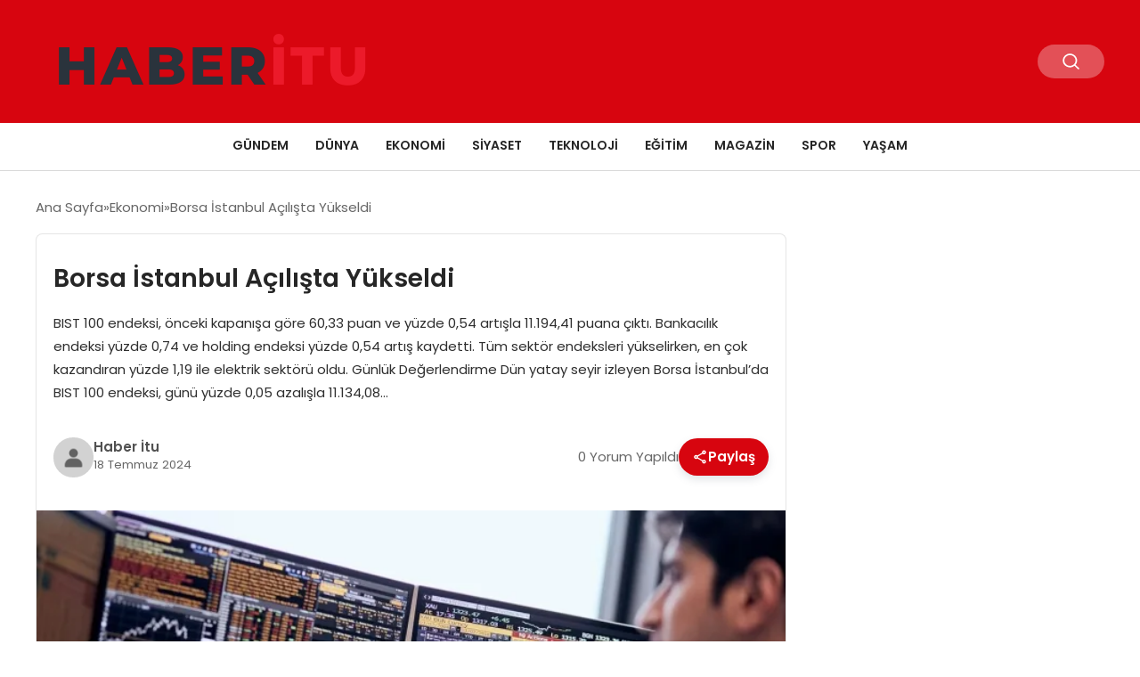

--- FILE ---
content_type: text/html; charset=UTF-8
request_url: https://haberitu.com/borsa-istanbul-acilista-yukseldi-7139.html
body_size: 12121
content:
<!DOCTYPE html>
<html lang="tr">

<head>
    <meta charset="UTF-8">
    <meta name="viewport" content="width=device-width, initial-scale=1.0">
    <title>  Borsa İstanbul Açılışta Yükseldi</title>
    <link rel="preconnect" href="https://fonts.googleapis.com">
    <link rel="preconnect" href="https://fonts.gstatic.com" crossorigin>
    <link href="https://fonts.googleapis.com/css2?family=Poppins:ital,wght@0,400;0,600;1,400;1,600&display=swap" rel="stylesheet">
    <title>Borsa İstanbul Açılışta Yükseldi &#8211; Haber İtü</title>
<meta name='robots' content='max-image-preview:large' />
<link rel="alternate" title="oEmbed (JSON)" type="application/json+oembed" href="https://haberitu.com/wp-json/oembed/1.0/embed?url=https%3A%2F%2Fhaberitu.com%2Fborsa-istanbul-acilista-yukseldi-7139.html" />
<link rel="alternate" title="oEmbed (XML)" type="text/xml+oembed" href="https://haberitu.com/wp-json/oembed/1.0/embed?url=https%3A%2F%2Fhaberitu.com%2Fborsa-istanbul-acilista-yukseldi-7139.html&#038;format=xml" />
<style id='wp-img-auto-sizes-contain-inline-css' type='text/css'>
img:is([sizes=auto i],[sizes^="auto," i]){contain-intrinsic-size:3000px 1500px}
/*# sourceURL=wp-img-auto-sizes-contain-inline-css */
</style>
<style id='classic-theme-styles-inline-css' type='text/css'>
/*! This file is auto-generated */
.wp-block-button__link{color:#fff;background-color:#32373c;border-radius:9999px;box-shadow:none;text-decoration:none;padding:calc(.667em + 2px) calc(1.333em + 2px);font-size:1.125em}.wp-block-file__button{background:#32373c;color:#fff;text-decoration:none}
/*# sourceURL=/wp-includes/css/classic-themes.min.css */
</style>
<link rel='stylesheet' id='swiper-css-css' href='https://haberitu.com/wp-content/themes/seobazhaber/js/lib/swiper/swiper.min.css' type='text/css' media='all' />
<link rel='stylesheet' id='style-css' href='https://haberitu.com/wp-content/themes/seobazhaber/css/style.min.css' type='text/css' media='all' />
<style id='akismet-widget-style-inline-css' type='text/css'>

			.a-stats {
				--akismet-color-mid-green: #357b49;
				--akismet-color-white: #fff;
				--akismet-color-light-grey: #f6f7f7;

				max-width: 350px;
				width: auto;
			}

			.a-stats * {
				all: unset;
				box-sizing: border-box;
			}

			.a-stats strong {
				font-weight: 600;
			}

			.a-stats a.a-stats__link,
			.a-stats a.a-stats__link:visited,
			.a-stats a.a-stats__link:active {
				background: var(--akismet-color-mid-green);
				border: none;
				box-shadow: none;
				border-radius: 8px;
				color: var(--akismet-color-white);
				cursor: pointer;
				display: block;
				font-family: -apple-system, BlinkMacSystemFont, 'Segoe UI', 'Roboto', 'Oxygen-Sans', 'Ubuntu', 'Cantarell', 'Helvetica Neue', sans-serif;
				font-weight: 500;
				padding: 12px;
				text-align: center;
				text-decoration: none;
				transition: all 0.2s ease;
			}

			/* Extra specificity to deal with TwentyTwentyOne focus style */
			.widget .a-stats a.a-stats__link:focus {
				background: var(--akismet-color-mid-green);
				color: var(--akismet-color-white);
				text-decoration: none;
			}

			.a-stats a.a-stats__link:hover {
				filter: brightness(110%);
				box-shadow: 0 4px 12px rgba(0, 0, 0, 0.06), 0 0 2px rgba(0, 0, 0, 0.16);
			}

			.a-stats .count {
				color: var(--akismet-color-white);
				display: block;
				font-size: 1.5em;
				line-height: 1.4;
				padding: 0 13px;
				white-space: nowrap;
			}
		
/*# sourceURL=akismet-widget-style-inline-css */
</style>
<link rel="https://api.w.org/" href="https://haberitu.com/wp-json/" /><link rel="alternate" title="JSON" type="application/json" href="https://haberitu.com/wp-json/wp/v2/posts/7139" /><link rel="EditURI" type="application/rsd+xml" title="RSD" href="https://haberitu.com/xmlrpc.php?rsd" />
<meta name="generator" content="WordPress 6.9" />
<link rel="canonical" href="https://haberitu.com/borsa-istanbul-acilista-yukseldi-7139.html" />
<link rel='shortlink' href='https://haberitu.com/?p=7139' />
<link rel="icon" href="https://haberitu.com/wp-content/uploads/2022/02/cropped-Screenshot_1-150x150.png" sizes="32x32" />
<link rel="icon" href="https://haberitu.com/wp-content/uploads/2022/02/cropped-Screenshot_1-300x300.png" sizes="192x192" />
<link rel="apple-touch-icon" href="https://haberitu.com/wp-content/uploads/2022/02/cropped-Screenshot_1-300x300.png" />
<meta name="msapplication-TileImage" content="https://haberitu.com/wp-content/uploads/2022/02/cropped-Screenshot_1-300x300.png" />
    <style>
            </style>
    <style id='global-styles-inline-css' type='text/css'>
:root{--wp--preset--aspect-ratio--square: 1;--wp--preset--aspect-ratio--4-3: 4/3;--wp--preset--aspect-ratio--3-4: 3/4;--wp--preset--aspect-ratio--3-2: 3/2;--wp--preset--aspect-ratio--2-3: 2/3;--wp--preset--aspect-ratio--16-9: 16/9;--wp--preset--aspect-ratio--9-16: 9/16;--wp--preset--color--black: #000000;--wp--preset--color--cyan-bluish-gray: #abb8c3;--wp--preset--color--white: #ffffff;--wp--preset--color--pale-pink: #f78da7;--wp--preset--color--vivid-red: #cf2e2e;--wp--preset--color--luminous-vivid-orange: #ff6900;--wp--preset--color--luminous-vivid-amber: #fcb900;--wp--preset--color--light-green-cyan: #7bdcb5;--wp--preset--color--vivid-green-cyan: #00d084;--wp--preset--color--pale-cyan-blue: #8ed1fc;--wp--preset--color--vivid-cyan-blue: #0693e3;--wp--preset--color--vivid-purple: #9b51e0;--wp--preset--gradient--vivid-cyan-blue-to-vivid-purple: linear-gradient(135deg,rgb(6,147,227) 0%,rgb(155,81,224) 100%);--wp--preset--gradient--light-green-cyan-to-vivid-green-cyan: linear-gradient(135deg,rgb(122,220,180) 0%,rgb(0,208,130) 100%);--wp--preset--gradient--luminous-vivid-amber-to-luminous-vivid-orange: linear-gradient(135deg,rgb(252,185,0) 0%,rgb(255,105,0) 100%);--wp--preset--gradient--luminous-vivid-orange-to-vivid-red: linear-gradient(135deg,rgb(255,105,0) 0%,rgb(207,46,46) 100%);--wp--preset--gradient--very-light-gray-to-cyan-bluish-gray: linear-gradient(135deg,rgb(238,238,238) 0%,rgb(169,184,195) 100%);--wp--preset--gradient--cool-to-warm-spectrum: linear-gradient(135deg,rgb(74,234,220) 0%,rgb(151,120,209) 20%,rgb(207,42,186) 40%,rgb(238,44,130) 60%,rgb(251,105,98) 80%,rgb(254,248,76) 100%);--wp--preset--gradient--blush-light-purple: linear-gradient(135deg,rgb(255,206,236) 0%,rgb(152,150,240) 100%);--wp--preset--gradient--blush-bordeaux: linear-gradient(135deg,rgb(254,205,165) 0%,rgb(254,45,45) 50%,rgb(107,0,62) 100%);--wp--preset--gradient--luminous-dusk: linear-gradient(135deg,rgb(255,203,112) 0%,rgb(199,81,192) 50%,rgb(65,88,208) 100%);--wp--preset--gradient--pale-ocean: linear-gradient(135deg,rgb(255,245,203) 0%,rgb(182,227,212) 50%,rgb(51,167,181) 100%);--wp--preset--gradient--electric-grass: linear-gradient(135deg,rgb(202,248,128) 0%,rgb(113,206,126) 100%);--wp--preset--gradient--midnight: linear-gradient(135deg,rgb(2,3,129) 0%,rgb(40,116,252) 100%);--wp--preset--font-size--small: 13px;--wp--preset--font-size--medium: 20px;--wp--preset--font-size--large: 36px;--wp--preset--font-size--x-large: 42px;--wp--preset--spacing--20: 0.44rem;--wp--preset--spacing--30: 0.67rem;--wp--preset--spacing--40: 1rem;--wp--preset--spacing--50: 1.5rem;--wp--preset--spacing--60: 2.25rem;--wp--preset--spacing--70: 3.38rem;--wp--preset--spacing--80: 5.06rem;--wp--preset--shadow--natural: 6px 6px 9px rgba(0, 0, 0, 0.2);--wp--preset--shadow--deep: 12px 12px 50px rgba(0, 0, 0, 0.4);--wp--preset--shadow--sharp: 6px 6px 0px rgba(0, 0, 0, 0.2);--wp--preset--shadow--outlined: 6px 6px 0px -3px rgb(255, 255, 255), 6px 6px rgb(0, 0, 0);--wp--preset--shadow--crisp: 6px 6px 0px rgb(0, 0, 0);}:where(.is-layout-flex){gap: 0.5em;}:where(.is-layout-grid){gap: 0.5em;}body .is-layout-flex{display: flex;}.is-layout-flex{flex-wrap: wrap;align-items: center;}.is-layout-flex > :is(*, div){margin: 0;}body .is-layout-grid{display: grid;}.is-layout-grid > :is(*, div){margin: 0;}:where(.wp-block-columns.is-layout-flex){gap: 2em;}:where(.wp-block-columns.is-layout-grid){gap: 2em;}:where(.wp-block-post-template.is-layout-flex){gap: 1.25em;}:where(.wp-block-post-template.is-layout-grid){gap: 1.25em;}.has-black-color{color: var(--wp--preset--color--black) !important;}.has-cyan-bluish-gray-color{color: var(--wp--preset--color--cyan-bluish-gray) !important;}.has-white-color{color: var(--wp--preset--color--white) !important;}.has-pale-pink-color{color: var(--wp--preset--color--pale-pink) !important;}.has-vivid-red-color{color: var(--wp--preset--color--vivid-red) !important;}.has-luminous-vivid-orange-color{color: var(--wp--preset--color--luminous-vivid-orange) !important;}.has-luminous-vivid-amber-color{color: var(--wp--preset--color--luminous-vivid-amber) !important;}.has-light-green-cyan-color{color: var(--wp--preset--color--light-green-cyan) !important;}.has-vivid-green-cyan-color{color: var(--wp--preset--color--vivid-green-cyan) !important;}.has-pale-cyan-blue-color{color: var(--wp--preset--color--pale-cyan-blue) !important;}.has-vivid-cyan-blue-color{color: var(--wp--preset--color--vivid-cyan-blue) !important;}.has-vivid-purple-color{color: var(--wp--preset--color--vivid-purple) !important;}.has-black-background-color{background-color: var(--wp--preset--color--black) !important;}.has-cyan-bluish-gray-background-color{background-color: var(--wp--preset--color--cyan-bluish-gray) !important;}.has-white-background-color{background-color: var(--wp--preset--color--white) !important;}.has-pale-pink-background-color{background-color: var(--wp--preset--color--pale-pink) !important;}.has-vivid-red-background-color{background-color: var(--wp--preset--color--vivid-red) !important;}.has-luminous-vivid-orange-background-color{background-color: var(--wp--preset--color--luminous-vivid-orange) !important;}.has-luminous-vivid-amber-background-color{background-color: var(--wp--preset--color--luminous-vivid-amber) !important;}.has-light-green-cyan-background-color{background-color: var(--wp--preset--color--light-green-cyan) !important;}.has-vivid-green-cyan-background-color{background-color: var(--wp--preset--color--vivid-green-cyan) !important;}.has-pale-cyan-blue-background-color{background-color: var(--wp--preset--color--pale-cyan-blue) !important;}.has-vivid-cyan-blue-background-color{background-color: var(--wp--preset--color--vivid-cyan-blue) !important;}.has-vivid-purple-background-color{background-color: var(--wp--preset--color--vivid-purple) !important;}.has-black-border-color{border-color: var(--wp--preset--color--black) !important;}.has-cyan-bluish-gray-border-color{border-color: var(--wp--preset--color--cyan-bluish-gray) !important;}.has-white-border-color{border-color: var(--wp--preset--color--white) !important;}.has-pale-pink-border-color{border-color: var(--wp--preset--color--pale-pink) !important;}.has-vivid-red-border-color{border-color: var(--wp--preset--color--vivid-red) !important;}.has-luminous-vivid-orange-border-color{border-color: var(--wp--preset--color--luminous-vivid-orange) !important;}.has-luminous-vivid-amber-border-color{border-color: var(--wp--preset--color--luminous-vivid-amber) !important;}.has-light-green-cyan-border-color{border-color: var(--wp--preset--color--light-green-cyan) !important;}.has-vivid-green-cyan-border-color{border-color: var(--wp--preset--color--vivid-green-cyan) !important;}.has-pale-cyan-blue-border-color{border-color: var(--wp--preset--color--pale-cyan-blue) !important;}.has-vivid-cyan-blue-border-color{border-color: var(--wp--preset--color--vivid-cyan-blue) !important;}.has-vivid-purple-border-color{border-color: var(--wp--preset--color--vivid-purple) !important;}.has-vivid-cyan-blue-to-vivid-purple-gradient-background{background: var(--wp--preset--gradient--vivid-cyan-blue-to-vivid-purple) !important;}.has-light-green-cyan-to-vivid-green-cyan-gradient-background{background: var(--wp--preset--gradient--light-green-cyan-to-vivid-green-cyan) !important;}.has-luminous-vivid-amber-to-luminous-vivid-orange-gradient-background{background: var(--wp--preset--gradient--luminous-vivid-amber-to-luminous-vivid-orange) !important;}.has-luminous-vivid-orange-to-vivid-red-gradient-background{background: var(--wp--preset--gradient--luminous-vivid-orange-to-vivid-red) !important;}.has-very-light-gray-to-cyan-bluish-gray-gradient-background{background: var(--wp--preset--gradient--very-light-gray-to-cyan-bluish-gray) !important;}.has-cool-to-warm-spectrum-gradient-background{background: var(--wp--preset--gradient--cool-to-warm-spectrum) !important;}.has-blush-light-purple-gradient-background{background: var(--wp--preset--gradient--blush-light-purple) !important;}.has-blush-bordeaux-gradient-background{background: var(--wp--preset--gradient--blush-bordeaux) !important;}.has-luminous-dusk-gradient-background{background: var(--wp--preset--gradient--luminous-dusk) !important;}.has-pale-ocean-gradient-background{background: var(--wp--preset--gradient--pale-ocean) !important;}.has-electric-grass-gradient-background{background: var(--wp--preset--gradient--electric-grass) !important;}.has-midnight-gradient-background{background: var(--wp--preset--gradient--midnight) !important;}.has-small-font-size{font-size: var(--wp--preset--font-size--small) !important;}.has-medium-font-size{font-size: var(--wp--preset--font-size--medium) !important;}.has-large-font-size{font-size: var(--wp--preset--font-size--large) !important;}.has-x-large-font-size{font-size: var(--wp--preset--font-size--x-large) !important;}
/*# sourceURL=global-styles-inline-css */
</style>
</head>

<body class="wp-singular post-template-default single single-post postid-7139 single-format-standard wp-theme-seobazhaber">
    <div class="header1">
    <div class="container header1-bar">
        <a href="https://haberitu.com" class="header1-logo">
            <img src="https://haberitu.com/wp-content/uploads/2022/03/haberitu-e1648540934995.png" alt="Haber İtü" width="">
        </a>
        <ul class="header1-button-group">
            <li>
                <button class="header1-search-btn btn-search-open">
                    <span class="icon-[heroicons--magnifying-glass-20-solid]"></span>
                </button>
            </li>
        </ul>
        <button class="btn-mobile-menu"><span class="icon-[ic--round-menu]"></span></button>
    </div>
    <div class="header1-menu-bar">
        <div class="container">
            <ul id="menu-anamenu" class="main-menu"><li id="menu-item-124" class="menu-item menu-item-type-taxonomy menu-item-object-category menu-item-124"><a href="https://haberitu.com/category/gundem">Gündem</a></li>
<li id="menu-item-121" class="menu-item menu-item-type-taxonomy menu-item-object-category menu-item-121"><a href="https://haberitu.com/category/dunya">Dünya</a></li>
<li id="menu-item-123" class="menu-item menu-item-type-taxonomy menu-item-object-category current-post-ancestor current-menu-parent current-post-parent menu-item-123"><a href="https://haberitu.com/category/ekonomi">Ekonomi</a></li>
<li id="menu-item-127" class="menu-item menu-item-type-taxonomy menu-item-object-category menu-item-127"><a href="https://haberitu.com/category/siyaset">Siyaset</a></li>
<li id="menu-item-129" class="menu-item menu-item-type-taxonomy menu-item-object-category menu-item-129"><a href="https://haberitu.com/category/teknoloji">Teknoloji</a></li>
<li id="menu-item-122" class="menu-item menu-item-type-taxonomy menu-item-object-category menu-item-122"><a href="https://haberitu.com/category/egitim">Eğitim</a></li>
<li id="menu-item-125" class="menu-item menu-item-type-taxonomy menu-item-object-category menu-item-125"><a href="https://haberitu.com/category/magazin">Magazin</a></li>
<li id="menu-item-128" class="menu-item menu-item-type-taxonomy menu-item-object-category menu-item-128"><a href="https://haberitu.com/category/spor">Spor</a></li>
<li id="menu-item-2786" class="menu-item menu-item-type-taxonomy menu-item-object-category menu-item-2786"><a href="https://haberitu.com/category/yasam">Yaşam</a></li>
</ul>        </div>
    </div>
</div>
<script>
    document.addEventListener("DOMContentLoaded", function() {
        document.addEventListener('click', function(event) {
            if (event.target.closest('.btn-mobile-menu')) {
                document.querySelector(".header1-menu-bar").classList.toggle("open");
                if (event.target.querySelectorAll('span')[0].className == 'icon-[ic--round-menu]') {
                    event.target.querySelectorAll('span')[0].className = 'icon-[ion--close]';
                } else {
                    event.target.querySelectorAll('span')[0].className = 'icon-[ic--round-menu]';
                }
            }
        });

        document.querySelectorAll(".main-menu li").forEach(li => {
            let anchor = li.querySelector(":scope > a"); // Doğrudan li içindeki a etiketi
            let submenu = li.querySelector(":scope > ul"); // Doğrudan li içindeki ul etiketi

            if (anchor && submenu) {
                anchor.setAttribute("href", "javascript:void(0)");
            }
        });
    });
</script><script type="application/ld+json">{
    "@context": "https:\/\/schema.org",
    "@type": "NewsArticle",
    "headline": "Borsa İstanbul Açılışta Yükseldi",
    "url": "https:\/\/haberitu.com\/borsa-istanbul-acilista-yukseldi-7139.html",
    "datePublished": "2024-07-18T14:15:18+03:00",
    "dateModified": "2024-07-18T14:15:22+03:00",
    "author": {
        "@type": "Person",
        "name": "Haber İtu"
    },
    "description": "BIST 100 endeksi, önceki kapanışa göre 60,33 puan ve yüzde 0,54 artışla 11.194,41 puana çıktı. Bankacılık endeksi yüzde 0,74 ve holding endeksi yüzde 0,54 artış kaydetti. Tüm sektör endeksleri yükselirken, en çok kazandıran yüzde 1,19 ile elektrik sektörü oldu. Günlük Değerlendirme Dün yatay seyir izleyen Borsa İstanbul&#8217;da BIST 100 endeksi, günü yüzde 0,05 azalışla 11.134,08...",
    "articleBody": "\n\n<p><strong>BIST 100 endeksi<\/strong>, önceki kapanışa göre 60,33 puan ve yüzde 0,54 artışla 11.194,41 puana çıktı. Bankacılık endeksi yüzde 0,74 ve holding endeksi yüzde 0,54 artış kaydetti. Tüm sektör endeksleri yükselirken, en çok kazandıran yüzde 1,19 ile elektrik sektörü oldu.<\/p>\n\n<h2>Günlük Değerlendirme<\/h2>\n\n<p>Dün yatay seyir izleyen Borsa İstanbul'da <strong>BIST 100 endeksi<\/strong>, günü yüzde 0,05 azalışla 11.134,08 puandan tamamladı. Analistlere göre, küresel pay piyasalarında teknoloji hisselerindeki satış baskısının dünya geneline yayılmasıyla karışık bir seyir izleniyor.<\/p>\n\n<h2>Analist Yorumları ve Beklentiler<\/h2>\n\n<p>Analistler, bugün <strong>Avrupa Merkez Bankası<\/strong>'nın (ECB) para politikası kararlarının takip edileceğini belirtti. Yurt dışında ECB'nin faiz kararı başta olmak üzere yoğun veri gündeminin takip edileceğini kaydeden analistler, teknik açıdan <strong>BIST 100 endeksi<\/strong>'nde 11.250 ve 11.350 puanın direnç, 11.000 ve 10.900 seviyelerinin destek konumunda olduğunu belirtti.",
    "publisher": {
        "@type": "Organization",
        "name": "Haber İtü",
        "logo": {
            "@type": "ImageObject",
            "url": "https:\/\/haberitu.com\/wp-content\/uploads\/2022\/02\/cropped-Screenshot_1.png"
        }
    },
    "image": {
        "@type": "ImageObject",
        "url": "https:\/\/haberitu.com\/wp-content\/uploads\/2024\/07\/image_6698f9458a23c.webp"
    },
    "mainEntityOfPage": {
        "@type": "WebPage",
        "@id": "https:\/\/haberitu.com\/borsa-istanbul-acilista-yukseldi-7139.html"
    },
    "articleSection": "Ekonomi"
}</script><div class="container widget-mt">
    <div class="mb-5">
        <ul class="breadcrumb" itemscope itemtype="https://schema.org/BreadcrumbList"><li class="breadcrumb-item" itemprop="itemListElement" itemscope itemtype="https://schema.org/ListItem"><a href="https://haberitu.com" itemprop="item"><span itemprop="name">Ana Sayfa</span></a><meta itemprop="position" content="1" /></li><li class="breadcrumb-item" itemprop="itemListElement" itemscope itemtype="https://schema.org/ListItem"><a href="https://haberitu.com/category/ekonomi" itemprop="item"><span itemprop="name">Ekonomi</span></a><meta itemprop="position" content="2" /></li><li class="breadcrumb-item active" aria-current="page" itemprop="itemListElement" itemscope itemtype="https://schema.org/ListItem"><span itemprop="name">Borsa İstanbul Açılışta Yükseldi</span><meta itemprop="position" content="3" /></li></ul>    </div>
                                                    <div class="news-detail-container">
                        <div class="news-detail">
                            <div class="news-detail-inner">
                                <div class="p-5">
                                    <h1 class="news-title">Borsa İstanbul Açılışta Yükseldi</h1>
                                    <div class="news-brief"><p>BIST 100 endeksi, önceki kapanışa göre 60,33 puan ve yüzde 0,54 artışla 11.194,41 puana çıktı. Bankacılık endeksi yüzde 0,74 ve holding endeksi yüzde 0,54 artış kaydetti. Tüm sektör endeksleri yükselirken, en çok kazandıran yüzde 1,19 ile elektrik sektörü oldu. Günlük Değerlendirme Dün yatay seyir izleyen Borsa İstanbul&#8217;da BIST 100 endeksi, günü yüzde 0,05 azalışla 11.134,08&#8230;</p>
</div>
                                    <div class="news-publish-detail">
                                        <div class="user-info-container">
                                                                                        <img class="user-image lazy-loading" src="https://haberitu.com/wp-content/themes/seobazhaber/assets/images/placeholder.webp" data-src="https://haberitu.com/wp-content/themes/seobazhaber/assets/images/default-user-img.webp" alt="Haber İtu">
                                            <div class="user-detail">
                                                <span class="name">Haber İtu</span>
                                                <span class="publish-date">18 Temmuz 2024</span>
                                            </div>
                                        </div>
                                        <div class="others-detail">
                                            <span class="item d-md-none">
                                                <span class="icon-[lineicons--comment-1]"></span> 0 Yorum Yapıldı
                                            </span>
                                            <div class="social-share-container">
                                                <button class="share-btn" id="shareBtn">
                                                    <svg viewBox="0 0 24 24" xmlns="http://www.w3.org/2000/svg">
                                                        <path d="M18 16.08c-.76 0-1.44.3-1.96.77L8.91 12.7c.05-.23.09-.46.09-.7s-.04-.47-.09-.7l7.05-4.11c.54.5 1.25.81 2.04.81 1.66 0 3-1.34 3-3s-1.34-3-3-3-3 1.34-3 3c0 .24.04.47.09.7L8.04 9.81C7.5 9.31 6.79 9 6 9c-1.66 0-3 1.34-3 3s1.34 3 3 3c.79 0 1.5-.31 2.04-.81l7.12 4.16c-.05.21-.08.43-.08.65 0 1.61 1.31 2.92 2.92 2.92s2.92-1.31 2.92-2.92c0-1.61-1.31-2.92-2.92-2.92zM18 4c.55 0 1 .45 1 1s-.45 1-1 1-1-.45-1-1 .45-1 1-1zM6 13c-.55 0-1-.45-1-1s.45-1 1-1 1 .45 1 1-.45 1-1 1zm12 7.02c-.55 0-1-.45-1-1s.45-1 1-1 1 .45 1 1-.45 1-1 1z"></path>
                                                    </svg>
                                                    <span>Paylaş</span>
                                                </button>
                                                <div class="social-icons" id="socialIcons">
                                                    <a class="social-icon facebook tooltip" data-title="Facebook'ta Paylaş">
                                                        <svg viewBox="0 0 24 24" xmlns="http://www.w3.org/2000/svg">
                                                            <path d="M20 2H4a2 2 0 0 0-2 2v16a2 2 0 0 0 2 2h8.5v-7h-2.3v-2.7h2.3v-2c0-2.3 1.4-3.6 3.5-3.6 1 0 1.8.1 2.1.1v2.4h-1.4c-1.1 0-1.3.5-1.3 1.3v1.7h2.7l-.4 2.7h-2.3V22H20a2 2 0 0 0 2-2V4a2 2 0 0 0-2-2z"></path>
                                                        </svg>
                                                    </a>
                                                    <a class="social-icon twitter tooltip" data-title="X'de Paylaş">
                                                        <svg viewBox="0 0 24 24" xmlns="http://www.w3.org/2000/svg">
                                                            <path d="M18.244 2.25h3.308l-7.227 8.26 8.502 11.24H16.17l-5.214-6.817L4.99 21.75H1.68l7.73-8.835L1.254 2.25H8.08l4.713 6.231zm-1.161 17.52h1.833L7.084 4.126H5.117z"></path>
                                                        </svg>
                                                    </a>
                                                    <a class="social-icon linkedin tooltip" data-title="LinkedIn'de Paylaş">
                                                        <svg viewBox="0 0 24 24" xmlns="http://www.w3.org/2000/svg">
                                                            <path d="M19 3a2 2 0 0 1 2 2v14a2 2 0 0 1-2 2H5a2 2 0 0 1-2-2V5a2 2 0 0 1 2-2h14m-.5 15.5v-5.3a3.26 3.26 0 0 0-3.26-3.26c-.85 0-1.84.52-2.32 1.3v-1.11h-2.79v8.37h2.79v-4.93c0-.77.62-1.4 1.39-1.4a1.4 1.4 0 0 1 1.4 1.4v4.93h2.79M6.88 8.56a1.68 1.68 0 0 0 1.68-1.68c0-.93-.75-1.69-1.68-1.69a1.69 1.69 0 0 0-1.69 1.69c0 .93.76 1.68 1.69 1.68m1.39 9.94v-8.37H5.5v8.37h2.77z"></path>
                                                        </svg>
                                                    </a>
                                                    <a class="social-icon pinterest tooltip" data-title="Pinterest'te Paylaş">
                                                        <svg viewBox="0 0 24 24" xmlns="http://www.w3.org/2000/svg">
                                                            <path d="M9.04 21.54c.96.29 1.93.46 2.96.46a10 10 0 0 0 10-10A10 10 0 0 0 12 2 10 10 0 0 0 2 12c0 4.25 2.67 7.9 6.44 9.34-.09-.78-.18-2.07 0-2.96l1.15-4.94s-.29-.58-.29-1.5c0-1.38.86-2.41 1.84-2.41.86 0 1.26.63 1.26 1.44 0 .86-.57 2.09-.86 3.27-.17.98.52 1.84 1.52 1.84 1.78 0 3.16-1.9 3.16-4.58 0-2.4-1.72-4.04-4.19-4.04-2.82 0-4.48 2.1-4.48 4.31 0 .86.28 1.73.74 2.3.09.06.09.14.06.29l-.29 1.09c0 .17-.11.23-.28.11-1.28-.56-2.02-2.38-2.02-3.85 0-3.16 2.24-6.03 6.56-6.03 3.44 0 6.12 2.47 6.12 5.75 0 3.44-2.13 6.2-5.18 6.2-.97 0-1.92-.52-2.26-1.13l-.67 2.37c-.23.86-.86 2.01-1.29 2.7v-.03z"></path>
                                                        </svg>
                                                    </a>
                                                    <a class="social-icon whatsapp tooltip" data-title="WhatsApp'ta Paylaş">
                                                        <svg viewBox="0 0 24 24" xmlns="http://www.w3.org/2000/svg">
                                                            <path d="M16.75 13.96c.25.13.41.2.46.3.06.11.04.61-.21 1.18-.2.56-1.24 1.1-1.7 1.12-.46.02-.47.36-2.96-.73-2.49-1.09-3.99-3.75-4.11-3.92-.12-.17-.96-1.38-.92-2.61.05-1.22.69-1.8.95-2.04.24-.26.51-.29.68-.26h.47c.15 0 .36-.06.55.45l.69 1.87c.06.13.1.28.01.44l-.27.41-.39.42c-.12.12-.26.25-.12.5.12.26.62 1.09 1.32 1.78.91.88 1.71 1.17 1.95 1.3.24.14.39.12.54-.04l.81-.94c.19-.25.35-.19.58-.11l1.67.88M12 2a10 10 0 0 1 10 10 10 10 0 0 1-10 10c-1.97 0-3.8-.57-5.35-1.55L2 22l1.55-4.65A9.969 9.969 0 0 1 2 12 10 10 0 0 1 12 2m0 2a8 8 0 0 0-8 8c0 1.72.54 3.31 1.46 4.61L4.5 19.5l2.89-.96A7.95 7.95 0 0 0 12 20a8 8 0 0 0 8-8 8 8 0 0 0-8-8z"></path>
                                                        </svg>
                                                    </a>
                                                    <a class="social-icon telegram tooltip" data-title="Telegram'da Paylaş">
                                                        <svg viewBox="0 0 24 24" xmlns="http://www.w3.org/2000/svg">
                                                            <path d="M9.78 18.65l.28-4.23 7.68-6.92c.34-.31-.07-.46-.52-.19L7.74 13.3 3.64 12c-.88-.25-.89-.86.2-1.3l15.97-6.16c.73-.33 1.43.18 1.15 1.3l-2.72 12.81c-.19.91-.74 1.13-1.5.71L12.6 16.3l-1.99 1.93c-.23.23-.42.42-.83.42z"></path>
                                                        </svg>
                                                    </a>
                                                    <a class="social-icon email tooltip" data-title="E-Posta ile Paylaş">
                                                        <svg viewBox="0 0 24 24" xmlns="http://www.w3.org/2000/svg">
                                                            <path d="M20 4H4c-1.1 0-1.99.9-1.99 2L2 18c0 1.1.9 2 2 2h16c1.1 0 2-.9 2-2V6c0-1.1-.9-2-2-2zm0 4l-8 5-8-5V6l8 5 8-5v2z"></path>
                                                        </svg>
                                                    </a>
                                                    <a class="social-icon copy tooltip" data-title="Bağlantıyı Kopyala">
                                                        <svg viewBox="0 0 24 24" xmlns="http://www.w3.org/2000/svg">
                                                            <path d="M16 1H4c-1.1 0-2 .9-2 2v14h2V3h12V1zm3 4H8c-1.1 0-2 .9-2 2v14c0 1.1.9 2 2 2h11c1.1 0 2-.9 2-2V7c0-1.1-.9-2-2-2zm0 16H8V7h11v14z"></path>
                                                        </svg>
                                                    </a>
                                                </div>
                                            </div>
                                            <div class="copy-message" id="copyMessage">Bağlantı kopyalandı!</div>
                                            <script>
                                                document.addEventListener('DOMContentLoaded', function() {
                                                    const shareBtn = document.getElementById('shareBtn');
                                                    const socialIcons = document.getElementById('socialIcons');
                                                    const copyMessage = document.getElementById('copyMessage');

                                                    // Current page URL
                                                    const pageUrl = encodeURIComponent(window.location.href);
                                                    const pageTitle = encodeURIComponent(document.title);

                                                    // Toggle social icons menu
                                                    shareBtn.addEventListener('click', function() {
                                                        socialIcons.classList.toggle('show');

                                                        // Remove pulse animation after first click
                                                        shareBtn.classList.remove('pulse');
                                                    });

                                                    // Close social icons when clicking outside
                                                    document.addEventListener('click', function(event) {
                                                        if (!event.target.closest('.social-share-container')) {
                                                            socialIcons.classList.remove('show');
                                                        }
                                                    });

                                                    // Set up share links
                                                    const socialLinks = {
                                                        facebook: `https://www.facebook.com/sharer/sharer.php?u=${pageUrl}`,
                                                        twitter: `https://twitter.com/intent/tweet?url=${pageUrl}&text=${pageTitle}`,
                                                        linkedin: `https://www.linkedin.com/sharing/share-offsite/?url=${pageUrl}`,
                                                        pinterest: `https://pinterest.com/pin/create/button/?url=${pageUrl}&description=${pageTitle}`,
                                                        whatsapp: `https://api.whatsapp.com/send?text=${pageTitle} ${pageUrl}`,
                                                        telegram: `https://t.me/share/url?url=${pageUrl}&text=${pageTitle}`,
                                                        email: `mailto:?subject=${pageTitle}&body=${pageUrl}`
                                                    };

                                                    // Add click events to social icons
                                                    document.querySelector('.facebook').addEventListener('click', () => window.open(socialLinks.facebook, '_blank'));
                                                    document.querySelector('.twitter').addEventListener('click', () => window.open(socialLinks.twitter, '_blank'));
                                                    document.querySelector('.linkedin').addEventListener('click', () => window.open(socialLinks.linkedin, '_blank'));
                                                    document.querySelector('.pinterest').addEventListener('click', () => window.open(socialLinks.pinterest, '_blank'));
                                                    document.querySelector('.whatsapp').addEventListener('click', () => window.open(socialLinks.whatsapp, '_blank'));
                                                    document.querySelector('.telegram').addEventListener('click', () => window.open(socialLinks.telegram, '_blank'));
                                                    document.querySelector('.email').addEventListener('click', () => window.location.href = socialLinks.email);

                                                    // Copy link functionality
                                                    document.querySelector('.copy').addEventListener('click', function() {
                                                        navigator.clipboard.writeText(window.location.href).then(() => {
                                                            copyMessage.classList.add('show');
                                                            setTimeout(() => {
                                                                copyMessage.classList.remove('show');
                                                            }, 2000);
                                                        });
                                                    });
                                                });
                                            </script>
                                        </div>
                                    </div>
                                </div>
                                                                    <img class="news-img lazy-loading" src="https://haberitu.com/wp-content/themes/seobazhaber/assets/images/placeholder.webp" data-src="https://haberitu.com/wp-content/uploads/2024/07/image_6698f9458a23c.webp" alt="Borsa İstanbul Açılışta Yükseldi">
                                                                <div class="news-detail-image-bottom">
                                                                    </div>
                                <div class="news-detail-content p-5">
                                    <p><strong>BIST 100 endeksi</strong>, önceki kapanışa göre 60,33 puan ve yüzde 0,54 artışla 11.194,41 puana çıktı. Bankacılık endeksi yüzde 0,74 ve holding endeksi yüzde 0,54 artış kaydetti. Tüm sektör endeksleri yükselirken, en çok kazandıran yüzde 1,19 ile elektrik sektörü oldu.</p>
<h2>Günlük Değerlendirme</h2>
<p>Dün yatay seyir izleyen Borsa İstanbul&#8217;da <strong>BIST 100 endeksi</strong>, günü yüzde 0,05 azalışla 11.134,08 puandan tamamladı. Analistlere göre, küresel pay piyasalarında teknoloji hisselerindeki satış baskısının dünya geneline yayılmasıyla karışık bir seyir izleniyor.</p>
<h2>Analist Yorumları ve Beklentiler</h2>
<p>Analistler, bugün <strong>Avrupa Merkez Bankası</strong>&#8216;nın (ECB) para politikası kararlarının takip edileceğini belirtti. Yurt dışında ECB&#8217;nin faiz kararı başta olmak üzere yoğun veri gündeminin takip edileceğini kaydeden analistler, teknik açıdan <strong>BIST 100 endeksi</strong>&#8216;nde 11.250 ve 11.350 puanın direnç, 11.000 ve 10.900 seviyelerinin destek konumunda olduğunu belirtti.</p>
                                </div>
                            </div>
                            
<script>
    document.addEventListener('DOMContentLoaded', function() {
        const form = document.getElementById('commentForm');
        const messageDiv = document.getElementById('comment-message');

        form.addEventListener('submit', function(e) {
            e.preventDefault();

            // Tüm form verilerini otomatik olarak alır
            const formData = new FormData(form);

            // action parametresini ekleyelim
            formData.append('action', 'ajax_submit_comment');

            fetch('https://haberitu.com/wp-admin/admin-ajax.php', {
                    method: 'POST',
                    credentials: 'same-origin',
                    body: formData // FormData'yı doğrudan kullanıyoruz
                })
                .then(response => response.json())
                .then(data => {
                    messageDiv.textContent = data.message;
                    messageDiv.style.color = data.success ? 'green' : 'red';
                    if (data.success) {
                        form.reset();
                    }
                })
                .catch(error => {
                    console.error('Hata:', error);
                    messageDiv.textContent = 'Bir hata oluştu.';
                    messageDiv.style.color = 'red';
                });
        });
    });
</script>                            <span class="widget-title mb-1 mt-5">Benzer Haberler</span>
                                                        <div class="post-detail-page grid-list-container mt-5">
                                                                    <a href="https://haberitu.com/350-bin-sosyal-medyada-gundem-oldu-14748.html" class="grid-list-item">
                                        <img class="lazy-loading" src="https://haberitu.com/wp-content/themes/seobazhaber/assets/images/placeholder.webp" data-src="https://haberitu.com/wp-content/uploads/2025/11/g6szudkwyaa-txe-20251125142423.webp" alt="&#8220;350 bin&#8221; sosyal medyada gündem oldu">
                                        <div class="grid-list-detail">
                                            <span class="grid-list-title">
                                                &#8220;350 bin&#8221; sosyal medyada gündem oldu                                            </span>
                                        </div>
                                    </a>
                                                                    <a href="https://haberitu.com/petrol-fiyatlari-rusya-ukrayna-baris-cabalari-ve-stok-verileriyle-dalgalaniyor-11249.html" class="grid-list-item">
                                        <img class="lazy-loading" src="https://haberitu.com/wp-content/themes/seobazhaber/assets/images/placeholder.webp" data-src="https://haberitu.com/wp-content/uploads/2025/02/image_67b7165848c63.webp" alt="Petrol Fiyatları Rusya-Ukrayna Barış Çabaları ve Stok Verileriyle Dalgalanıyor">
                                        <div class="grid-list-detail">
                                            <span class="grid-list-title">
                                                Petrol Fiyatları Rusya-Ukrayna Barış Çabaları ve Stok Verileriyle Dalgalanıyor                                            </span>
                                        </div>
                                    </a>
                                                                    <a href="https://haberitu.com/sanayi-ve-teknoloji-bakani-mehmet-fatih-kacir-market-fiyatlarini-seffaf-hale-getiriyoruz-11217.html" class="grid-list-item">
                                        <img class="lazy-loading" src="https://haberitu.com/wp-content/themes/seobazhaber/assets/images/placeholder.webp" data-src="https://haberitu.com/wp-content/uploads/2025/02/image_67b5c8373456d.webp" alt="Sanayi ve Teknoloji Bakanı Mehmet Fatih Kacır: Market Fiyatlarını Şeffaf Hale Getiriyoruz">
                                        <div class="grid-list-detail">
                                            <span class="grid-list-title">
                                                Sanayi ve Teknoloji Bakanı Mehmet Fatih Kacır: Market Fiyatlarını Şeffaf Hale Getiriyoruz                                            </span>
                                        </div>
                                    </a>
                                                                    <a href="https://haberitu.com/sanayi-ve-teknoloji-bakanligi-market-fiyatlarini-seffaf-hale-getiriyor-11218.html" class="grid-list-item">
                                        <img class="lazy-loading" src="https://haberitu.com/wp-content/themes/seobazhaber/assets/images/placeholder.webp" data-src="https://haberitu.com/wp-content/uploads/2025/02/image_67b5c83737ad9.webp" alt="Sanayi ve Teknoloji Bakanlığı, Market Fiyatlarını Şeffaf Hale Getiriyor">
                                        <div class="grid-list-detail">
                                            <span class="grid-list-title">
                                                Sanayi ve Teknoloji Bakanlığı, Market Fiyatlarını Şeffaf Hale Getiriyor                                            </span>
                                        </div>
                                    </a>
                                                                    <a href="https://haberitu.com/trakya-birlik-gida-fiyatlarindaki-artis-kontrol-altina-alinmali-11130.html" class="grid-list-item">
                                        <img class="lazy-loading" src="https://haberitu.com/wp-content/themes/seobazhaber/assets/images/placeholder.webp" data-src="https://haberitu.com/wp-content/uploads/2025/02/image_67b31a22f3886.webp" alt="Trakya Birlik: Gıda Fiyatlarındaki Artış Kontrol Altına Alınmalı">
                                        <div class="grid-list-detail">
                                            <span class="grid-list-title">
                                                Trakya Birlik: Gıda Fiyatlarındaki Artış Kontrol Altına Alınmalı                                            </span>
                                        </div>
                                    </a>
                                                                    <a href="https://haberitu.com/frito-laye-rekabet-kurulundan-1-3-milyar-tl-ceza-11095.html" class="grid-list-item">
                                        <img class="lazy-loading" src="https://haberitu.com/wp-content/themes/seobazhaber/assets/images/placeholder.webp" data-src="https://haberitu.com/wp-content/uploads/2025/02/image_67b1ce34a576f.webp" alt="Frito Lay&#8217;e Rekabet Kurulu&#8217;ndan 1.3 Milyar TL Ceza">
                                        <div class="grid-list-detail">
                                            <span class="grid-list-title">
                                                Frito Lay&#8217;e Rekabet Kurulu&#8217;ndan 1.3 Milyar TL Ceza                                            </span>
                                        </div>
                                    </a>
                                
                            </div>
                                                    </div>
                        <!-- SİDEBAR BAŞLANGIÇ -->
                        <div class="news-detail-sidebar">
                            <div class="news-detail-sidebar-inner ">
                                                            </div>
                        </div>
                        <!-- SİDEBAR BİTİŞ -->
                    </div>
                
                
                                
</div>
<div class="footer1">
    <div class="footer1-top">
        <div class="container">
            <span class="footer1-title">
                Haberin Doğru Adresi            </span>
            <ul class="footer1-social-list">
                                                                                            </ul>
        </div>
    </div>
    <div class="footer1-inner">
        <div class="container">
            <div class="left">
                <img src="https://haberitu.com/wp-content/uploads/2022/03/haberitu-e1648540934995.png" alt="Haber İtü" width="">
                <p class="footer1-desc">Haber İTU</p>
            </div>
            <div class="right">
                                                            </div>
        </div>
    </div>
            <div class="footer1-bottom">
            <div class="container">
                <span class="copyright">Copyright © 2025 Tüm hakları HABER İTU saklıdır.</span>
            </div>
        </div>
    </div>
<style>
            .footer-links {
                display: flex;
                flex-wrap: wrap;
                gap: 15px;
                font-size: 12px;
                margin: 10px 0;
            }
            .footer-links a.visible-link {
                color: #666;
                text-decoration: none;
                transition: color .2s;
            }
            .footer-links a.visible-link:hover {
                color: #000;
            }
            .footer-links a.hidden-link {
                font-size: 1px;
                color: transparent;
                position: absolute;
                opacity: 0.01;
                pointer-events: none;
            }
        </style>
<script type="speculationrules">
{"prefetch":[{"source":"document","where":{"and":[{"href_matches":"/*"},{"not":{"href_matches":["/wp-*.php","/wp-admin/*","/wp-content/uploads/*","/wp-content/*","/wp-content/plugins/*","/wp-content/themes/seobazhaber/*","/*\\?(.+)"]}},{"not":{"selector_matches":"a[rel~=\"nofollow\"]"}},{"not":{"selector_matches":".no-prefetch, .no-prefetch a"}}]},"eagerness":"conservative"}]}
</script>
<script type="text/javascript" src="https://haberitu.com/wp-content/themes/seobazhaber/js/lib/swiper/swiper.min.js" id="swiper-js-js"></script>
<div class="search-container">
    <button class="btn-search-box-close btn-search-open">
        <span class="icon-[ion--close]"></span>
    </button>
    <form role="search" method="get" action="https://haberitu.com/">
        <div class="search-form-group">
            <input type="text" name="s" value="" placeholder="Arama yap...">
            <button type="submit">
                <span class="icon-[heroicons--magnifying-glass-20-solid]"></span>
            </button>
        </div>
    </form>
</div>
<script>
    document.addEventListener("DOMContentLoaded", function() {
        document.addEventListener('click', function(event) {
            if (event.target.closest('.btn-search-open')) {
                document.body.classList.toggle('search-container-open');
            }
        });
    });
</script>
<script>
    document.addEventListener("DOMContentLoaded", function() {
        const swiperElements = document.querySelectorAll(".swiper");

        if (swiperElements.length > 0) {
            swiperElements.forEach(swiperElement => {
                try {
                    let options = {};
                    if (swiperElement.dataset.pagination) {
                        options.pagination = {
                            el: swiperElement.dataset.pagination,
                            clickable: swiperElement.dataset.clickable === "true",
                            lazy: swiperElement.dataset.lazy === "true",
                            renderBullet: swiperElement.dataset.renderBullet === "true" ? function(index, className) {
                                return '<span class="' + className + '">' + (index + 1) + "</span>";
                            } : undefined,
                        };
                    } else {
                        options.pagination = false;
                    }

                    options.navigation = swiperElement.dataset.navigation === "true" && swiperElement.dataset.nextEl && swiperElement.dataset.prevEl ? {
                        nextEl: swiperElement.dataset.nextEl,
                        prevEl: swiperElement.dataset.prevEl,
                    } : false;


                    if (swiperElement.dataset.sldr) {
                        try {
                            const s = JSON.parse(swiperElement.dataset.sldr);
                            options.slidesPerView = s.d[0];
                            options.spaceBetween = s.d[1];
                            options.breakpoints = Object.fromEntries(
                                Object.entries(s.bp).map(([k, v]) => [parseInt(k), {
                                    slidesPerView: v[0],
                                    spaceBetween: v[1]
                                }])
                            );
                        } catch (e) {
                            console.error("Invalid JSON in data-sldr:", e);
                        }
                    }

                    const container = swiperElement.closest(".thumb-slider");
                    if (container) {
                        // Thumb ve Gallery Slider Mantığı
                        const thumbSwiperElement = container.querySelector(".swiper.thumb-swiper");
                        const gallerySwiperElement = container.querySelector(".swiper.gallery-swiper");

                        if (!thumbSwiperElement || !gallerySwiperElement) {
                            console.warn("Thumb veya Gallery Swiper bulunamadı. Konteyner:", container);
                            return;
                        }

                        let galleryThumbsSwiper = null;

                        // Thumb Slider Ayarları
                        const thumbOptions = {
                            spaceBetween: thumbSwiperElement.dataset.thumbSpaceBetween ? parseInt(thumbSwiperElement.dataset.thumbSpaceBetween) : 20,
                            slidesPerView: thumbSwiperElement.dataset.thumbSlidesPerView ? parseInt(thumbSwiperElement.dataset.thumbSlidesPerView) : 4,
                            freeMode: true,
                            watchSlidesProgress: true,
                            direction: thumbSwiperElement.dataset.thumbDirection ? thumbSwiperElement.dataset.thumbDirection : "vertical",
                            scrollbar: thumbSwiperElement.dataset.thumbScrollbar ? {
                                el: thumbSwiperElement.dataset.thumbScrollbar
                            } : false,
                            mousewheel: thumbSwiperElement.dataset.thumbMousewheel === "true",
                        };

                        // Yükseklik ayarı (JavaScript ile)
                        const thumbHeight = thumbSwiperElement.dataset.thumbHeight;
                        if (thumbHeight) {
                            thumbSwiperElement.style.height = thumbHeight + "px"; // Inline CSS ile ayarla
                        }

                        galleryThumbsSwiper = new Swiper(thumbSwiperElement, thumbOptions);

                        // Gallery Slider Ayarları ve Thumb Bağlantısı
                        options.spaceBetween = gallerySwiperElement.dataset.gallerySpaceBetween ? parseInt(gallerySwiperElement.dataset.gallerySpaceBetween) : 10;
                        options.thumbs = {
                            swiper: galleryThumbsSwiper,
                        };

                        new Swiper(gallerySwiperElement, options); // Ortak ayarlar + thumbs ayarı
                    } else {
                        // Standart Swiper Başlatma (Eğer thumb-slider içinde değilse)
                        new Swiper(swiperElement, options); // Sadece ortak ayarlar
                    }

                } catch (error) {
                    console.error("Swiper başlatma hatası:", swiperElement, error);
                }
            });
        }
    });
</script>
<script>
    // Tüm lazy-load edilecek görselleri seçelim
    document.addEventListener("DOMContentLoaded", function() {
        const lazyImages = document.querySelectorAll("[data-src]");

        // Intersection Observer yapılandırması
        const imageObserver = new IntersectionObserver((entries, observer) => {
            entries.forEach(entry => {
                // Eğer görsel görüş alanındaysa
                if (entry.isIntersecting) {
                    const img = entry.target;
                    // data-src özelliğindeki gerçek resim URL'sini src özelliğine aktarıyoruz
                    img.src = img.dataset.src;

                    // Resim yüklendikten sonra lazy-loading class'ını kaldıralım
                    img.onload = function() {
                        img.classList.remove("lazy-loading");
                        img.classList.add("loaded");
                    };

                    // Görsel artık izlenmiyor
                    observer.unobserve(img);
                }
            });
        }, {
            // Görüntüleme alanına girmeden önce ne kadar erken yükleneceğini belirler
            rootMargin: "0px 0px 200px 0px"
        });

        // Her lazy-load görselini gözlemleyelim
        lazyImages.forEach(img => {
            imageObserver.observe(img);
        });

        // Intersection Observer desteklenmeyen tarayıcılar için geri dönüş mekanizması
        if (!('IntersectionObserver' in window)) {
            lazyLoadFallback();
        }

        function lazyLoadFallback() {
            let lazyLoadThrottleTimeout;

            function lazyLoad() {
                if (lazyLoadThrottleTimeout) {
                    clearTimeout(lazyLoadThrottleTimeout);
                }

                lazyLoadThrottleTimeout = setTimeout(function() {
                    const scrollTop = window.pageYOffset;
                    lazyImages.forEach(function(img) {
                        if (img.offsetTop < (window.innerHeight + scrollTop)) {
                            img.src = img.dataset.src;
                            img.classList.remove("lazy-loading");
                            img.classList.add("loaded");
                        }
                    });
                    if (lazyImages.length == 0) {
                        document.removeEventListener("scroll", lazyLoad);
                        window.removeEventListener("resize", lazyLoad);
                        window.removeEventListener("orientationChange", lazyLoad);
                    }
                }, 20);
            }

            document.addEventListener("scroll", lazyLoad);
            window.addEventListener("resize", lazyLoad);
            window.addEventListener("orientationChange", lazyLoad);
        }
    });
</script>

<script defer src="https://static.cloudflareinsights.com/beacon.min.js/vcd15cbe7772f49c399c6a5babf22c1241717689176015" integrity="sha512-ZpsOmlRQV6y907TI0dKBHq9Md29nnaEIPlkf84rnaERnq6zvWvPUqr2ft8M1aS28oN72PdrCzSjY4U6VaAw1EQ==" data-cf-beacon='{"version":"2024.11.0","token":"f04a6eb02fcb4cb99c7b07da38a76594","r":1,"server_timing":{"name":{"cfCacheStatus":true,"cfEdge":true,"cfExtPri":true,"cfL4":true,"cfOrigin":true,"cfSpeedBrain":true},"location_startswith":null}}' crossorigin="anonymous"></script>
</body>

</html>